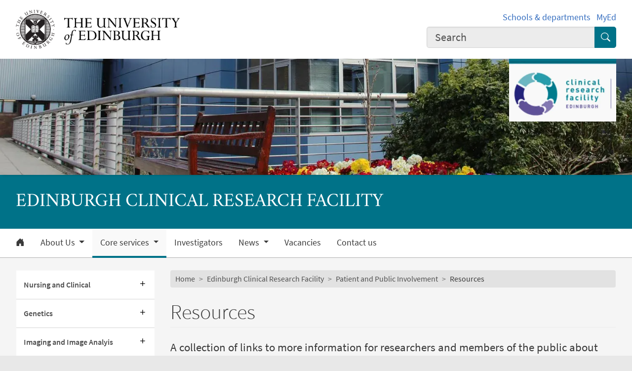

--- FILE ---
content_type: text/html; charset=UTF-8
request_url: https://clinical-research-facility.ed.ac.uk/patient-and-public-involvement/resources
body_size: 11445
content:
<!DOCTYPE html>
<html lang="en" dir="ltr" prefix="content: http://purl.org/rss/1.0/modules/content/  dc: http://purl.org/dc/terms/  foaf: http://xmlns.com/foaf/0.1/  og: http://ogp.me/ns#  rdfs: http://www.w3.org/2000/01/rdf-schema#  schema: http://schema.org/  sioc: http://rdfs.org/sioc/ns#  sioct: http://rdfs.org/sioc/types#  skos: http://www.w3.org/2004/02/skos/core#  xsd: http://www.w3.org/2001/XMLSchema# ">
<head>
  <meta charset="utf-8" />
<meta name="description" content="A collection of links to more information for researchers and members of the public about involvement." />
<meta name="robots" content="index, follow" />
<link rel="canonical" href="https://clinical-research-facility.ed.ac.uk/patient-and-public-involvement/resources" />
<meta property="og:site_name" content="Edinburgh Clinical Research Facility" />
<meta property="og:url" content="https://clinical-research-facility.ed.ac.uk/patient-and-public-involvement/resources" />
<meta property="og:title" content="Resources | Edinburgh Clinical Research Facility | Edinburgh Clinical Research Facility" />
<meta property="og:description" content="A collection of links to more information for researchers and members of the public about involvement." />
<meta property="og:image" content="https://clinical-research-facility.ed.ac.uk/themes/upstream/wpp_theme/images/uoe-logo-centred-black.png" />
<meta property="og:image:width" content="200px" />
<meta property="og:image:height" content="200px" />
<meta name="Generator" content="Drupal 10 (https://www.drupal.org)" />
<meta name="MobileOptimized" content="width" />
<meta name="HandheldFriendly" content="true" />
<meta name="viewport" content="width=device-width, initial-scale=1.0" />
<script>
    const uoe_gtm_necessary_container_ids = ["GTM-NFKJG5GC","GTM-W53MQQV4"];
    const uoe_gtm_advertising_container_ids = ["GTM-TFH7FXR","GTM-WHQZZ56","GTM-P8ZBCXN"];
    const uoe_gtm_performance_container_ids = ["GTM-K98J2SB","GTM-TQN45VX","GTM-5P5K4D2"];
    // Necessary containers are always active.
    uoe_gtm_necessary_container_ids.forEach(function(container_id) {
      create_gtm_script_tag(container_id, 'necessary');
    });
    init_gtm();
    document.addEventListener('changed.uoe.consent', function (event) {
      switch (event.allowedList) {
      case 'advertising,necessary,performance':
        uoe_gtm_advertising_container_ids.forEach(function(container_id) {
          create_gtm_script_tag(container_id, 'advertising');
        });
        uoe_gtm_performance_container_ids.forEach(function(container_id) {
          create_gtm_script_tag(container_id, 'performance');
        });
        break
      case 'necessary,performance':
        uoe_gtm_performance_container_ids.forEach(function(container_id) {
          create_gtm_script_tag(container_id, 'performance');
        });
        break
      case 'advertising,necessary':
        uoe_gtm_advertising_container_ids.forEach(function(container_id) {
          create_gtm_script_tag(container_id, 'advertising');
        });
        break
      }
    })
    function create_gtm_script_tag(container_id, container_name) {
      var f = document.getElementsByTagName('script')[0];
      var j = document.createElement('script');
      j.async = true;
      j.className = 'uoe-edgel-gtm-container-script';
      j.id = 'uoe_edgel_gtm_' + container_name + '_' + container_id;
      j.src = 'https://www.googletagmanager.com/gtm.js?id=' + container_id;
      f.parentNode.insertBefore(j, f);
      init_gtm();
    }
    function init_gtm() {
      window.dataLayer = window.dataLayer || [];
      window.dataLayer.push({
        'gtm.start': new Date().getTime(),
        event: 'gtm.js'
      });
    }
  </script>
<link rel="icon" href="/themes/upstream/wpp_theme/images/favicon.ico" type="image/vnd.microsoft.icon" />

    <title>Resources | Edinburgh Clinical Research Facility | Edinburgh Clinical Research Facility</title>
    <link rel="stylesheet" media="all" href="/sites/default/files/css/css_dZU2FRX0r3O3X2dw_R8AOFQu_QOsb5hB5GiXKg_6c6k.css?delta=0&amp;language=en&amp;theme=wpp_theme&amp;include=eJxNyUsOgCAMBcAL8TmSaeWlkBRtKMR4e3eG7YzRIBlk1XMZy0iT_ZLWZYu1eUUJ_vpEz0yO8Jgds6Ijowg0si5EHk3q3E70ZtINFELn-wEOUCx5" />
<link rel="stylesheet" media="all" href="/sites/default/files/css/css_3euSpRsKbX8UGfXwn2mTMBgKsuNVZRG5m8ioFzJex5E.css?delta=1&amp;language=en&amp;theme=wpp_theme&amp;include=eJxNyUsOgCAMBcAL8TmSaeWlkBRtKMR4e3eG7YzRIBlk1XMZy0iT_ZLWZYu1eUUJ_vpEz0yO8Jgds6Ijowg0si5EHk3q3E70ZtINFELn-wEOUCx5" />

      
</head>
<body class="page-node--generic_content node--migrated">
<a href="#main-content" class="skip-link">
  Skip to main content
</a>

  <div class="dialog-off-canvas-main-canvas" data-off-canvas-main-canvas>
    <!-- Google Tag Manager (noscript) service (necessary, service)-->
<noscript>
      <iframe
        id="uoe_edgel_gtm_noscript_GTM-NFKJG5GC"
        class="uoe-edgel-gtm-container-noscript"
        src="https://www.googletagmanager.com/ns.html?id=GTM-NFKJG5GC"
        height="0"
        width="0"
        style="display:none;visibility:hidden"
    ></iframe>
      <iframe
        id="uoe_edgel_gtm_noscript_ GTM-W53MQQV4"
        class="uoe-edgel-gtm-container-noscript"
        src="https://www.googletagmanager.com/ns.html?id= GTM-W53MQQV4"
        height="0"
        width="0"
        style="display:none;visibility:hidden"
    ></iframe>
      <iframe
        id="uoe_edgel_gtm_noscript_"
        class="uoe-edgel-gtm-container-noscript"
        src="https://www.googletagmanager.com/ns.html?id="
        height="0"
        width="0"
        style="display:none;visibility:hidden"
    ></iframe>
  </noscript>
<!-- End Google Tag Manager (noscript) (necessary, service) -->

<header role="banner" class="masthead">
  <div class="container-masthead">
    <div class="row">
      <div class="col-md-7 col-lg-8">
        <a href="https://www.ed.ac.uk/">
          <img class="masthead-logo" src="/themes/upstream/wpp_theme/images/logo.png" alt="The University of Edinburgh home">
        </a>
      </div>
              <div class="col-md-5 col-lg-4">
          <div class="masthead-text">
            <ul class="list-inline">
              <li class="list-inline-item">
                <a href="https://www.ed.ac.uk/schools-departments">Schools &amp; departments</a>
              </li>
              <li class="list-inline-item">
                <a href="https://www.myed.ed.ac.uk/">MyEd</a>
              </li>
            </ul>
          </div>
          <div role="search" class="masthead-search">
            <form action="https://search.ed.ac.uk/" method="get">
              <div class="input-group input-group-lg">
                <input type="search" aria-label="Input your search term" placeholder="Search" class="form-control"
                       data-bs-items="4" data-provide="uoe-search" name="q" autocomplete="off" spellcheck="true"
                       dir="auto"/>
                <button class="btn btn-search" type="submit">
                  <span class="visually-hidden">Submit search</span>
                </button>
              </div>
            </form>
          </div>
        </div>
          </div>
  </div>
  
        
          <div class="masthead-hero">
      <div class="masthead-banner">
        <picture>
                  <source srcset="/sites/default/files/styles/banner_1500x275/public/2023-12/buildingsadmincut_0.jpeg.webp?itok=ZkM2AHEu 1x" media="only screen and (min-width: 1200px)" type="image/webp" width="1500" height="275"/>
              <source srcset="/sites/default/files/styles/banner_1200x220/public/2023-12/buildingsadmincut_0.jpeg.webp?itok=g7l9H7ft 1x" media="all and (min-width: 992px)" type="image/webp" width="1200" height="220"/>
              <source srcset="/sites/default/files/styles/banner_992x182/public/2023-12/buildingsadmincut_0.jpeg.webp?itok=W81ctB0S 1x" media="all and (min-width: 768px)" type="image/webp" width="992" height="182"/>
              <source srcset="/sites/default/files/styles/banner_768x141/public/2023-12/buildingsadmincut_0.jpeg.webp?itok=RmRtcrf2 1x" media="all and (min-width: 576px)" type="image/webp" width="768" height="141"/>
                  <img class="masthead-hero-image" width="315" height="70" src="/sites/default/files/styles/banner_315x70/public/2023-12/buildingsadmincut_0.jpeg.webp?itok=Ty4Q1QGp" alt="Building exterior with a railing, bench and some shrubs." loading="lazy" typeof="foaf:Image" />

  </picture>


              <div class="container-branding">
          <img alt="Clinical Research Facility, Edinburgh, logo." class="masthead-branding" src="/sites/default/files/styles/logo_426x241/public/2023-12/Screenshot%202022-09-30%20at%2012.23.03.png.webp?itok=OYQjqEj0" loading="lazy" typeof="foaf:Image" />


        </div>
          </div>
  
      <div class="masthead-title">
              <span class="h1">Edinburgh Clinical Research Facility</span>
                  </div>
  
</div>

  
      <div class="navbar-light bg-white uoe-mega-menu">
        <div>
    <nav class="uoe-nav navbar navbar-expand-md py-0 uoe-mega-menu-block" role="navigation"
     aria-labelledby="navbarDropdown" id="block-subsitemenu">
            
  <h2 class="visually-hidden" id="block-subsitemenu-menu">Subsite menu</h2>
  

    <div class="container-fluid navbar-light bg-white uoe-mega-menu flex-wrap justify-content-start">
            
  
    
<ul data-block="nav_main" class="navbar-nav me-auto ps-lg-0">

  
        
                                          
       
            
          <li class="nav-item dropdown position-static">

            
                          <a href="/edinburgh-clinical-research-facility" class="nav-link dropdown-toggle px-3 text-dark level-1">            <i class="bi-house-door-fill" alt="Home" title="Back to homepage"></i><span class="visually-hidden">Home</span>
          </a>

            
          
          </li>
        
                        
       
            
          <li class="nav-item dropdown position-static menu-item--expanded">

            
            
              <a href="/about-us" class="nav-link dropdown-toggle px-3 text-dark level-1" role="button" data-bs-toggle="dropdown" aria-expanded="false" id="navbarDropdown" data-drupal-link-system-path="node/136438">          About Us
        </a>

            <div class="dropdown-menu w-100 container">
              <div class="container mega-dropdown">
                <div class="row my-md-2">
                  <div class="col">
                    <ul>
                      <li><a class="dropdown-item text-wrap text-brand overview-link" href="/about-us">          About Us
        <i class="bi-chevron-right" aria-hidden="true"></i></a></li>
                    </ul>
                  </div>
                </div>

                
  
    
  <ul>

    <div class="row row-cols-1 row-cols-md-2 row-cols-lg-4 my-md-2 menu-section">

      
        
                        
       
            <div class="col mb-md-5 menu-col px-0">
              <ul>

                                <li>

                  
                                      <a  class="dropdown-item text-wrap text-dark fw-bold level-2" href="/about-us/sites">          Sites
        </a>

                                  </li>
              </ul>
            </div>

          
          </li>
        
                        
       
            <div class="col mb-md-5 menu-col px-0">
              <ul>

                                <li>

                  
                                      <a  class="dropdown-item text-wrap text-dark fw-bold level-2" href="/about-us/phase-i-studies">          MHRA Phase I Accreditation Scheme
        </a>

                                  </li>
              </ul>
            </div>

          
          </li>
        
                        
       
            <div class="col mb-md-5 menu-col px-0">
              <ul>

                                <li>

                  
                                      <a  class="dropdown-item text-wrap text-dark fw-bold level-2" href="/about-us/social-responsibility-and-sustainability">          Social Responsibility and Sustainability
        </a>

                                  </li>
              </ul>
            </div>

          
          </li>
        
                        
       
            <div class="col mb-md-5 menu-col px-0">
              <ul>

                                <li class="menu-item--collapsed">

                  
                                      <a  class="menu-item--collapsed dropdown-item text-wrap text-dark fw-bold level-2" href="/about-us/how-find-us">          How to find us
        </a>

                                  </li>
              </ul>
            </div>

          
          </li>
              </ul>
            

            
          
          </li>
        
                        
       
            
          <li class="nav-item dropdown position-static menu-item--expanded menu-item--active-trail">

            
            
              <a href="/core-services" class="nav-link dropdown-toggle px-3 text-dark level-1" role="button" data-bs-toggle="dropdown" aria-expanded="false" id="navbarDropdown" data-drupal-link-system-path="node/136384">          Core services
        </a>

            <div class="dropdown-menu w-100 container">
              <div class="container mega-dropdown">
                <div class="row my-md-2">
                  <div class="col">
                    <ul>
                      <li><a class="dropdown-item text-wrap text-brand overview-link" href="/core-services">          Core services
        <i class="bi-chevron-right" aria-hidden="true"></i></a></li>
                    </ul>
                  </div>
                </div>

                
  
    
  <ul>

    <div class="row row-cols-1 row-cols-md-2 row-cols-lg-4 my-md-2 menu-section">

      
        
                        
       
            <div class="col mb-md-5 menu-col px-0">
              <ul>

                                <li class="menu-item--collapsed">

                  
                                      <a  class="menu-item--collapsed dropdown-item text-wrap text-dark fw-bold level-2" href="/core-services/nursing-and-clinical">          Nursing and Clinical
        </a>

                                  </li>
              </ul>
            </div>

          
          </li>
        
                        
       
            <div class="col mb-md-5 menu-col px-0">
              <ul>

                                <li class="menu-item--collapsed">

                  
                                      <a  class="menu-item--collapsed dropdown-item text-wrap text-dark fw-bold level-2" href="/core-services/genetics">          Genetics
        </a>

                                  </li>
              </ul>
            </div>

          
          </li>
        
                        
       
            <div class="col mb-md-5 menu-col px-0">
              <ul>

                                <li class="menu-item--collapsed">

                  
                                      <a  class="menu-item--collapsed dropdown-item text-wrap text-dark fw-bold level-2" href="/core-services/imaging-and-image-analyis">          Imaging and Image Analyis
        </a>

                                  </li>
              </ul>
            </div>

          
          </li>
        
                        
       
            <div class="col mb-md-5 menu-col px-0">
              <ul>

                                <li>

                  
                                      <a  class="dropdown-item text-wrap text-dark fw-bold level-2" href="/core-services/epidemiology-and-statistics">          Epidemiology and Statistics
        </a>

                                  </li>
              </ul>
            </div>

          
          </li>
        
                        
       
            <div class="col mb-md-5 menu-col px-0">
              <ul>

                                <li>

                  
                                      <a  class="dropdown-item text-wrap text-dark fw-bold level-2" href="/core-services/information-technology">          Information Technology
        </a>

                                  </li>
              </ul>
            </div>

          
          </li>
        
                        
       
            <div class="col mb-md-5 menu-col px-0">
              <ul>

                                <li>

                  
                                      <a  class="dropdown-item text-wrap text-dark fw-bold level-2" href="/core-services/mass-spectrometry">          Mass Spectrometry
        </a>

                                  </li>
              </ul>
            </div>

          
          </li>
        
                        
       
            <div class="col mb-md-5 menu-col px-0">
              <ul>

                                <li>

                  
                                      <a  class="dropdown-item text-wrap text-dark fw-bold level-2" href="/core-services/research-support">          Research Support
        </a>

                                  </li>
              </ul>
            </div>

          
          </li>
        
                        
       
            <div class="col mb-md-5 menu-col px-0">
              <ul>

                                <li class="menu-item--collapsed">

                  
                                      <a  class="menu-item--collapsed dropdown-item text-wrap text-dark fw-bold level-2" href="/core-services/education">          Education
        </a>

                                  </li>
              </ul>
            </div>

          
          </li>
        
                        
       
            <div class="col mb-md-5 menu-col px-0">
              <ul>

                                <li class="menu-item--collapsed menu-item--active-trail">

                  
                                      <a  class="menu-item--collapsed menu-item--active-trail dropdown-item text-wrap text-dark fw-bold level-2" href="/patient-and-public-involvement">          Patient and Public Involvement
        </a>

                                  </li>
              </ul>
            </div>

          
          </li>
              </ul>
            

            
          
          </li>
        
                        
       
            
          <li class="nav-item dropdown position-static">

            
                          <a href="/investigators" class="nav-link dropdown-toggle px-3 text-dark level-1" data-drupal-link-system-path="node/96917">          Investigators
        </a>

            
          
          </li>
        
                        
       
            
          <li class="nav-item dropdown position-static menu-item--expanded">

            
            
              <a href="/news" class="nav-link dropdown-toggle px-3 text-dark level-1" role="button" data-bs-toggle="dropdown" aria-expanded="false" id="navbarDropdown" data-drupal-link-system-path="node/96932">          News
        </a>

            <div class="dropdown-menu w-100 container">
              <div class="container mega-dropdown">
                <div class="row my-md-2">
                  <div class="col">
                    <ul>
                      <li><a class="dropdown-item text-wrap text-brand overview-link" href="/news">          News
        <i class="bi-chevron-right" aria-hidden="true"></i></a></li>
                    </ul>
                  </div>
                </div>

                
  
    
  <ul>

    <div class="row row-cols-1 row-cols-md-2 row-cols-lg-4 my-md-2 menu-section">

      
        
                        
       
            <div class="col mb-md-5 menu-col px-0">
              <ul>

                                <li>

                  
                                      <a  class="dropdown-item text-wrap text-dark fw-bold level-2" href="/news/annual-reports">          Annual Reports
        </a>

                                  </li>
              </ul>
            </div>

          
          </li>
              </ul>
            

            
          
          </li>
        
                        
       
            
          <li class="nav-item dropdown position-static">

            
                          <a href="/vacancies" class="nav-link dropdown-toggle px-3 text-dark level-1" data-drupal-link-system-path="node/96619">          Vacancies
        </a>

            
          
          </li>
        
                        
       
            
          <li class="nav-item dropdown position-static">

            
                          <a href="/contact-us" class="nav-link dropdown-toggle px-3 text-dark level-1" data-drupal-link-system-path="node/95570">          Contact us
        </a>

            
          
          </li>
              </ul>
            



      </div>
</nav>
<nav class="uoe-nav navbar navbar-expand-md py-0 uoe-mega-menu-block" role="navigation"
     aria-labelledby="block-subsitemobilemenu-menu" id="block-subsitemobilemenu">
            
  <h2 class="visually-hidden" id="block-subsitemobilemenu-menu">Subsite mobile menu</h2>
  

    <div class="container-fluid navbar-light bg-white uoe-mega-menu flex-wrap justify-content-start">
          
  
  
    
<ul data-block="nav_main subsitemobilemenu" class="uoe-nav navbar-nav me-auto ps-lg-0 collapse" id="uoe-864206">
  
    
        
    
    
    <li>

      
              <a  class="uoe-nav-link collapsed uoe-nav-link-root side-level-1" href="/edinburgh-clinical-research-facility">      Home
    </a>
      
      
      
        
    
    
    <li class="menu-item--expanded">

      
      
                <div class="mob-menu-link-btn-group btn-group d-flex" role="group">
          <a  class="menu-item--expanded uoe-nav-link collapsed uoe-nav-link-root side-level-1 has-children mob-menu-link w-100"
            href="/about-us">
                  About Us
    
          </a>

                              <button type="button" class="btn btn-lg dropdown-toggle-split uoe-nav-link-btn-root"
                  data-bs-toggle="collapse" data-bs-target="#menu-item-1743595467"
                  aria-expanded="false"
                  aria-label="Expand submenu">
            <i class="bi-plus" aria-hidden="true"></i>
            <span class="visually-hidden">Expand/collapse submenu</span>
          </button>
        </div>
        <div class="collapse " id="menu-item-1743595467">
          <ul class="btn-toggle-nav">
              
  
      <ul>
    
    
        
    
      
    <li class="side-level-2 collapsed">

                    <a  class="side-level-2 collapsed uoe-nav-link uoe-nav-link-ancestor" href="/about-us/sites">      Sites
    </a>

      
      
      
        
    
      
    <li class="side-level-2 collapsed">

                    <a  class="side-level-2 collapsed uoe-nav-link uoe-nav-link-ancestor" href="/about-us/phase-i-studies">      MHRA Phase I Accreditation Scheme
    </a>

      
      
      
        
    
      
    <li class="side-level-2 collapsed">

                    <a  class="side-level-2 collapsed uoe-nav-link uoe-nav-link-ancestor" href="/about-us/social-responsibility-and-sustainability">      Social Responsibility and Sustainability
    </a>

      
      
      
        
    
      
    <li class="side-level-2 menu-item--expanded collapsed">

            
        
        <div class="mob-menu-link-btn-group btn-group d-flex" role="group">
          <a  class="side-level-2 menu-item--expanded collapsed uoe-nav-link uoe-nav-link-ancestor has-children mob-menu-link w-100"
            href="/about-us/how-find-us">
                  How to find us
    
          </a>

                              <button type="button" class="btn btn-lg dropdown-toggle-split uoe-nav-link-btn-ancestor"
                  data-bs-toggle="collapse" data-bs-target="#menu-item-1749706257"
                  aria-expanded="false"
                  aria-label="Expand submenu">
            <i class="bi-plus" aria-hidden="true"></i>
            <span class="visually-hidden">Expand/collapse submenu</span>
          </button>
        </div>
        <div class="collapse " id="menu-item-1749706257">
          <ul class="btn-toggle-nav">

              
  
      <ul>
    
    
        
    
      
    <li class="side-level-3 collapsed">

                    <a  class="side-level-3 collapsed uoe-nav-link uoe-nav-link-ancestor" href="/about-us/how-to-find-us/childrens-clinical-research-facility">      Children&#039;s Clinical Research Facility
    </a>

      
      
      
        
    
      
    <li class="side-level-3 collapsed">

                    <a  class="side-level-3 collapsed uoe-nav-link uoe-nav-link-ancestor" href="/about-us/how-to-find-us/qmri-and-edinburgh-imaging">      QMRI and Edinburgh Imaging
    </a>

      
      
      
        
    
      
    <li class="side-level-3 collapsed">

                    <a  class="side-level-3 collapsed uoe-nav-link uoe-nav-link-ancestor" href="/about-us/how-to-find-us/rie-clinical-research-facility">      Royal Infirmary Edinburgh Clinical Research Facility
    </a>

      
      
      
        
    
      
    <li class="side-level-3 collapsed">

                    <a  class="side-level-3 collapsed uoe-nav-link uoe-nav-link-ancestor" href="/about-us/how-to-find-us/wellcome-trust-clinical-research-facility">      Wellcome Trust Clinical Research Facility
    </a>

      
      
        </ul>
    
          </ul>
        </div>

      
      
        </ul>
    
          </ul>
        </div>
      
      
      
        
    
    
    <li class="menu-item--expanded menu-item--active-trail">

      
      
                <div class="mob-menu-link-btn-group btn-group d-flex" role="group">
          <a  class="menu-item--expanded menu-item--active-trail uoe-nav-link collapsed uoe-nav-link-root side-level-1 has-children mob-menu-link w-100 active"
            href="/core-services">
                  Core services
    
          </a>

                              <button type="button" class="btn btn-lg dropdown-toggle-split uoe-nav-link-btn-root"
                  data-bs-toggle="collapse" data-bs-target="#menu-item-2030999419"
                  aria-expanded="true"
                  aria-label="Collapse submenu">
            <i class="bi-dash" aria-hidden="true"></i>
            <span class="visually-hidden">Expand/collapse submenu</span>
          </button>
        </div>
        <div class="collapse show" id="menu-item-2030999419">
          <ul class="btn-toggle-nav">
              
  
      <ul>
    
    
        
    
      
    <li class="side-level-2 menu-item--expanded collapsed">

            
        
        <div class="mob-menu-link-btn-group btn-group d-flex" role="group">
          <a  class="side-level-2 menu-item--expanded collapsed uoe-nav-link uoe-nav-link-ancestor has-children mob-menu-link w-100"
            href="/core-services/nursing-and-clinical">
                  Nursing and Clinical
    
          </a>

                              <button type="button" class="btn btn-lg dropdown-toggle-split uoe-nav-link-btn-ancestor"
                  data-bs-toggle="collapse" data-bs-target="#menu-item-1517787029"
                  aria-expanded="false"
                  aria-label="Expand submenu">
            <i class="bi-plus" aria-hidden="true"></i>
            <span class="visually-hidden">Expand/collapse submenu</span>
          </button>
        </div>
        <div class="collapse " id="menu-item-1517787029">
          <ul class="btn-toggle-nav">

              
  
      <ul>
    
    
        
    
      
    <li class="side-level-3 collapsed">

                    <a  class="side-level-3 collapsed uoe-nav-link uoe-nav-link-ancestor" href="/core-services/nursing-and-clinical/adult">      Adult
    </a>

      
      
      
        
    
      
    <li class="side-level-3 collapsed">

                    <a  class="side-level-3 collapsed uoe-nav-link uoe-nav-link-ancestor" href="/core-services/nursing-and-clinical/community">      Community
    </a>

      
      
      
        
    
      
    <li class="side-level-3 collapsed">

                    <a  class="side-level-3 collapsed uoe-nav-link uoe-nav-link-ancestor" href="/core-services/nursing-and-clinical/paediatric">      Paediatric
    </a>

      
      
        </ul>
    
          </ul>
        </div>

      
      
      
        
    
      
    <li class="side-level-2 menu-item--expanded collapsed">

            
        
        <div class="mob-menu-link-btn-group btn-group d-flex" role="group">
          <a  class="side-level-2 menu-item--expanded collapsed uoe-nav-link uoe-nav-link-ancestor has-children mob-menu-link w-100"
            href="/core-services/genetics">
                  Genetics
    
          </a>

                              <button type="button" class="btn btn-lg dropdown-toggle-split uoe-nav-link-btn-ancestor"
                  data-bs-toggle="collapse" data-bs-target="#menu-item-52775946"
                  aria-expanded="false"
                  aria-label="Expand submenu">
            <i class="bi-plus" aria-hidden="true"></i>
            <span class="visually-hidden">Expand/collapse submenu</span>
          </button>
        </div>
        <div class="collapse " id="menu-item-52775946">
          <ul class="btn-toggle-nav">

              
  
      <ul>
    
    
        
    
      
    <li class="side-level-3 collapsed">

                    <a  class="side-level-3 collapsed uoe-nav-link uoe-nav-link-ancestor" href="/core-services/genetics/dna-rna-extractions">      DNA &amp; RNA Extractions
    </a>

      
      
      
        
    
      
    <li class="side-level-3 collapsed">

                    <a  class="side-level-3 collapsed uoe-nav-link uoe-nav-link-ancestor" href="/core-services/genetics/digital-pcr">      Digital PCR
    </a>

      
      
      
        
    
      
    <li class="side-level-3 collapsed">

                    <a  class="side-level-3 collapsed uoe-nav-link uoe-nav-link-ancestor" href="/core-services/genetics/illumina-arrays">      Illumina Arrays
    </a>

      
      
      
        
    
      
    <li class="side-level-3 collapsed">

                    <a  class="side-level-3 collapsed uoe-nav-link uoe-nav-link-ancestor" href="/core-services/genetics/sequencing">      Sequencing
    </a>

      
      
      
        
    
      
    <li class="side-level-3 collapsed">

                    <a  class="side-level-3 collapsed uoe-nav-link uoe-nav-link-ancestor" href="/core-services/genetics/taqman-genotyping">      Taqman genotyping
    </a>

      
      
        </ul>
    
          </ul>
        </div>

      
      
      
        
    
      
    <li class="side-level-2 menu-item--expanded collapsed">

            
        
        <div class="mob-menu-link-btn-group btn-group d-flex" role="group">
          <a  class="side-level-2 menu-item--expanded collapsed uoe-nav-link uoe-nav-link-ancestor has-children mob-menu-link w-100"
            href="/core-services/imaging-and-image-analyis">
                  Imaging and Image Analyis
    
          </a>

                              <button type="button" class="btn btn-lg dropdown-toggle-split uoe-nav-link-btn-ancestor"
                  data-bs-toggle="collapse" data-bs-target="#menu-item-1241946523"
                  aria-expanded="false"
                  aria-label="Expand submenu">
            <i class="bi-plus" aria-hidden="true"></i>
            <span class="visually-hidden">Expand/collapse submenu</span>
          </button>
        </div>
        <div class="collapse " id="menu-item-1241946523">
          <ul class="btn-toggle-nav">

              
  
      <ul>
    
    
        
    
      
    <li class="side-level-3 collapsed">

                    <a  class="side-level-3 collapsed uoe-nav-link uoe-nav-link-ancestor" href="/core-services/imaging-and-image-analyis/mri-suite">      MRI Suite
    </a>

      
      
      
        
    
      
    <li class="side-level-3 collapsed">

                    <a  class="side-level-3 collapsed uoe-nav-link uoe-nav-link-ancestor" href="/core-services/imaging-and-image-analyis/pet-mr">      PET-MR
    </a>

      
      
      
        
    
      
    <li class="side-level-3 collapsed">

                    <a  class="side-level-3 collapsed uoe-nav-link uoe-nav-link-ancestor" href="/core-services/imaging-and-image-analyis/radiochemistry-suite">      Radiochemistry Suite
    </a>

      
      
      
        
    
      
    <li class="side-level-3 collapsed">

                    <a  class="side-level-3 collapsed uoe-nav-link uoe-nav-link-ancestor" href="/core-services/imaging-and-image-analyis/retinal-imaging">      Retinal Imaging
    </a>

      
      
        </ul>
    
          </ul>
        </div>

      
      
      
        
    
      
    <li class="side-level-2 collapsed">

                    <a  class="side-level-2 collapsed uoe-nav-link uoe-nav-link-ancestor" href="/core-services/epidemiology-and-statistics">      Epidemiology and Statistics
    </a>

      
      
      
        
    
      
    <li class="side-level-2 collapsed">

                    <a  class="side-level-2 collapsed uoe-nav-link uoe-nav-link-ancestor" href="/core-services/information-technology">      Information Technology
    </a>

      
      
      
        
    
      
    <li class="side-level-2 collapsed">

                    <a  class="side-level-2 collapsed uoe-nav-link uoe-nav-link-ancestor" href="/core-services/mass-spectrometry">      Mass Spectrometry
    </a>

      
      
      
        
    
      
    <li class="side-level-2 collapsed">

                    <a  class="side-level-2 collapsed uoe-nav-link uoe-nav-link-ancestor" href="/core-services/research-support">      Research Support
    </a>

      
      
      
        
    
      
    <li class="side-level-2 menu-item--expanded collapsed">

            
        
        <div class="mob-menu-link-btn-group btn-group d-flex" role="group">
          <a  class="side-level-2 menu-item--expanded collapsed uoe-nav-link uoe-nav-link-ancestor has-children mob-menu-link w-100"
            href="/core-services/education">
                  Education
    
          </a>

                              <button type="button" class="btn btn-lg dropdown-toggle-split uoe-nav-link-btn-ancestor"
                  data-bs-toggle="collapse" data-bs-target="#menu-item-1125068676"
                  aria-expanded="false"
                  aria-label="Expand submenu">
            <i class="bi-plus" aria-hidden="true"></i>
            <span class="visually-hidden">Expand/collapse submenu</span>
          </button>
        </div>
        <div class="collapse " id="menu-item-1125068676">
          <ul class="btn-toggle-nav">

              
  
      <ul>
    
    
        
    
      
    <li class="side-level-3 collapsed">

                    <a  class="side-level-3 collapsed uoe-nav-link uoe-nav-link-ancestor" href="/core-services/education/courses-and-events">      Courses and events
    </a>

      
      
      
        
    
      
    <li class="side-level-3 menu-item--expanded collapsed">

            
        
        <div class="mob-menu-link-btn-group btn-group d-flex" role="group">
          <a  class="side-level-3 menu-item--expanded collapsed uoe-nav-link uoe-nav-link-ancestor has-children mob-menu-link w-100"
            href="/core-services/education/educational-resources">
                  Educational Resources
    
          </a>

                              <button type="button" class="btn btn-lg dropdown-toggle-split uoe-nav-link-btn-ancestor"
                  data-bs-toggle="collapse" data-bs-target="#menu-item-21822255"
                  aria-expanded="false"
                  aria-label="Expand submenu">
            <i class="bi-plus" aria-hidden="true"></i>
            <span class="visually-hidden">Expand/collapse submenu</span>
          </button>
        </div>
        <div class="collapse " id="menu-item-21822255">
          <ul class="btn-toggle-nav">

              
  
      <ul>
    
    
        
    
      
    <li class="side-level-4 collapsed">

                    <a  class="side-level-4 collapsed uoe-nav-link uoe-nav-link-ancestor" href="/core-services/education/educational-resources/educational-resources-academic-skills">      Academic Skills
    </a>

      
      
      
        
    
      
    <li class="side-level-4 collapsed">

                    <a  class="side-level-4 collapsed uoe-nav-link uoe-nav-link-ancestor" href="/core-services/education/educational-resources/educational-resources-approvals">      Approvals
    </a>

      
      
      
        
    
      
    <li class="side-level-4 collapsed">

                    <a  class="side-level-4 collapsed uoe-nav-link uoe-nav-link-ancestor" href="/core-services/education/educational-resources/educational-resources-artificial-intelligence">      Artificial intelligence
    </a>

      
      
      
        
    
      
    <li class="side-level-4 collapsed">

                    <a  class="side-level-4 collapsed uoe-nav-link uoe-nav-link-ancestor" href="/core-services/education/educational-resources/educational-resources-ctimp">      CTIMP
    </a>

      
      
      
        
    
      
    <li class="side-level-4 collapsed">

                    <a  class="side-level-4 collapsed uoe-nav-link uoe-nav-link-ancestor" href="/core-services/education/educational-resources/educational-resources-clinical-research-careers">      Clinical Research Careers
    </a>

      
      
      
        
    
      
    <li class="side-level-4 collapsed">

                    <a  class="side-level-4 collapsed uoe-nav-link uoe-nav-link-ancestor" href="/core-services/education/educational-resources/educational-resources-communicating-research">      Communicating Research
    </a>

      
      
      
        
    
      
    <li class="side-level-4 collapsed">

                    <a  class="side-level-4 collapsed uoe-nav-link uoe-nav-link-ancestor" href="/core-services/education/educational-resources/educational-resources-consent">      Consent
    </a>

      
      
      
        
    
      
    <li class="side-level-4 collapsed">

                    <a  class="side-level-4 collapsed uoe-nav-link uoe-nav-link-ancestor" href="/core-services/education/educational-resources/educational-resources-data-analysis">      Data Analysis
    </a>

      
      
      
        
    
      
    <li class="side-level-4 collapsed">

                    <a  class="side-level-4 collapsed uoe-nav-link uoe-nav-link-ancestor" href="/core-services/education/educational-resources/educational-resources-data-management">      Data Management
    </a>

      
      
      
        
    
      
    <li class="side-level-4 collapsed">

                    <a  class="side-level-4 collapsed uoe-nav-link uoe-nav-link-ancestor" href="/core-services/education/educational-resources/educational-resources-equality-diversity-and">      Equality, diversity and inclusion
    </a>

      
      
      
        
    
      
    <li class="side-level-4 collapsed">

                    <a  class="side-level-4 collapsed uoe-nav-link uoe-nav-link-ancestor" href="/core-services/education/educational-resources/educational-resources-grant-applications">      Grant Applications
    </a>

      
      
      
        
    
      
    <li class="side-level-4 collapsed">

                    <a  class="side-level-4 collapsed uoe-nav-link uoe-nav-link-ancestor" href="/core-services/education/educational-resources/educational-resources-human-tissue">      Human Tissue
    </a>

      
      
      
        
    
      
    <li class="side-level-4 collapsed">

                    <a  class="side-level-4 collapsed uoe-nav-link uoe-nav-link-ancestor" href="/core-services/education/educational-resources/educational-resources-innovation">      Innovation
    </a>

      
      
      
        
    
      
    <li class="side-level-4 collapsed">

                    <a  class="side-level-4 collapsed uoe-nav-link uoe-nav-link-ancestor" href="/core-services/education/educational-resources/educational-resources-introduction-to-research">      Introduction to Research
    </a>

      
      
      
        
    
      
    <li class="side-level-4 collapsed">

                    <a  class="side-level-4 collapsed uoe-nav-link uoe-nav-link-ancestor" href="/core-services/education/educational-resources/educational-resources-laboratory">      Laboratory
    </a>

      
      
      
        
    
      
    <li class="side-level-4 collapsed">

                    <a  class="side-level-4 collapsed uoe-nav-link uoe-nav-link-ancestor" href="/core-services/education/educational-resources/educational-resources-leadership">      Leadership
    </a>

      
      
      
        
    
      
    <li class="side-level-4 collapsed">

                    <a  class="side-level-4 collapsed uoe-nav-link uoe-nav-link-ancestor" href="/core-services/education/educational-resources/educational-resources-medical-devices">      Medical Devices
    </a>

      
      
      
        
    
      
    <li class="side-level-4 collapsed">

                    <a  class="side-level-4 collapsed uoe-nav-link uoe-nav-link-ancestor" href="/core-services/education/educational-resources/educational-resources-paediatric-research">      Paediatric Research
    </a>

      
      
      
        
    
      
    <li class="side-level-4 collapsed">

                    <a  class="side-level-4 collapsed uoe-nav-link uoe-nav-link-ancestor" href="/core-services/education/educational-resources/educational-resources-patient-public-involvement">      Patient, public involvement
    </a>

      
      
      
        
    
      
    <li class="side-level-4 collapsed">

                    <a  class="side-level-4 collapsed uoe-nav-link uoe-nav-link-ancestor" href="/core-services/education/educational-resources/educational-resources-precision-medicine">      Precision Medicine
    </a>

      
      
      
        
    
      
    <li class="side-level-4 collapsed">

                    <a  class="side-level-4 collapsed uoe-nav-link uoe-nav-link-ancestor" href="/core-services/education/educational-resources/educational-resources-research-methods">      Research Methods
    </a>

      
      
      
        
    
      
    <li class="side-level-4 collapsed">

                    <a  class="side-level-4 collapsed uoe-nav-link uoe-nav-link-ancestor" href="/core-services/education/educational-resources/educational-resources-trial-management-and-design">      Trial Management and Design
    </a>

      
      
        </ul>
    
          </ul>
        </div>

      
      
      
        
    
      
    <li class="side-level-3 collapsed">

                    <a  class="side-level-3 collapsed uoe-nav-link uoe-nav-link-ancestor" href="/core-services/education/new-to-clinical-research">      New to Clinical Research?
    </a>

      
      
      
        
    
      
    <li class="side-level-3 collapsed">

                    <a  class="side-level-3 collapsed uoe-nav-link uoe-nav-link-ancestor" href="/core-services/education/principal-investigator-development">      Principal Investigator Development
    </a>

      
      
      
        
    
      
    <li class="side-level-3 collapsed">

                    <a  class="side-level-3 collapsed uoe-nav-link uoe-nav-link-ancestor" href="/core-services/education/education-core-3-year-plan">      Education Core: 3 Year Plan
    </a>

      
      
      
        
    
      
    <li class="side-level-3 collapsed">

                    <a  class="side-level-3 collapsed uoe-nav-link uoe-nav-link-ancestor" href="/core-services/education/accord-update-webinars">      ACCORD Update Webinars
    </a>

      
      
      
        
    
      
    <li class="side-level-3 collapsed">

                    <a  class="side-level-3 collapsed uoe-nav-link uoe-nav-link-ancestor" href="/core-services/education/research-during-pandemic-webinars">      Research During the Pandemic Webinars
    </a>

      
      
      
        
    
      
    <li class="side-level-3 collapsed">

                    <a  class="side-level-3 collapsed uoe-nav-link uoe-nav-link-ancestor" href="/core-services/education/podcast-series-clinical-research-career-conversations">      Podcasts
    </a>

      
      
        </ul>
    
          </ul>
        </div>

      
      
      
        
    
      
    <li class="side-level-2 menu-item--expanded collapsed menu-item--active-trail">

            
        
        <div class="mob-menu-link-btn-group btn-group d-flex" role="group">
          <a  class="side-level-2 menu-item--expanded collapsed menu-item--active-trail uoe-nav-link uoe-nav-link-ancestor has-children mob-menu-link w-100 active"
            href="/patient-and-public-involvement">
                  Patient and Public Involvement
    
          </a>

                              <button type="button" class="btn btn-lg dropdown-toggle-split uoe-nav-link-btn-ancestor"
                  data-bs-toggle="collapse" data-bs-target="#menu-item-538018663"
                  aria-expanded="true"
                  aria-label="Collapse submenu">
            <i class="bi-dash" aria-hidden="true"></i>
            <span class="visually-hidden">Expand/collapse submenu</span>
          </button>
        </div>
        <div class="collapse show" id="menu-item-538018663">
          <ul class="btn-toggle-nav">

              
  
      <ul>
    
    
        
    
      
    <li class="side-level-3 collapsed">

                    <a  class="side-level-3 collapsed uoe-nav-link uoe-nav-link-ancestor" href="/patient-and-public-involvement/meet-the-team">      Meet the team
    </a>

      
      
      
        
    
      
    <li class="side-level-3 collapsed">

                    <a  class="side-level-3 collapsed uoe-nav-link uoe-nav-link-ancestor" href="/core-services/patient-and-public-involvement/patient-advisory-group">      Patient Advisory Group
    </a>

      
      
      
        
    
      
    <li class="side-level-3 collapsed menu-item--active-trail">

                    <a  class="side-level-3 collapsed menu-item--active-trail uoe-nav-link uoe-nav-link-ancestor" href="/patient-and-public-involvement/resources">      Resources
    </a>

      
      
      
        
    
      
    <li class="side-level-3 collapsed">

                    <a  class="side-level-3 collapsed uoe-nav-link uoe-nav-link-ancestor" href="/patient-and-public-involvement/how-can-i-get-involved">      How can I get involved?
    </a>

      
      
      
        
    
      
    <li class="side-level-3 collapsed">

                    <a  class="side-level-3 collapsed uoe-nav-link uoe-nav-link-ancestor" href="/patient-and-public-involvement/ppi-training">      Patient Public Involvement Training
    </a>

      
      
      
        
    
      
    <li class="side-level-3 collapsed">

                    <a  class="side-level-3 collapsed uoe-nav-link uoe-nav-link-ancestor" href="/contact-us">      Contact us
    </a>

      
      
        </ul>
    
          </ul>
        </div>

      
      
        </ul>
    
          </ul>
        </div>
      
      
      
        
    
    
    <li>

      
              <a  class="uoe-nav-link collapsed uoe-nav-link-root side-level-1" href="/investigators">      Investigators
    </a>
      
      
      
        
    
    
    <li class="menu-item--expanded">

      
      
                <div class="mob-menu-link-btn-group btn-group d-flex" role="group">
          <a  class="menu-item--expanded uoe-nav-link collapsed uoe-nav-link-root side-level-1 has-children mob-menu-link w-100"
            href="/news">
                  News
    
          </a>

                              <button type="button" class="btn btn-lg dropdown-toggle-split uoe-nav-link-btn-root"
                  data-bs-toggle="collapse" data-bs-target="#menu-item-16054863"
                  aria-expanded="false"
                  aria-label="Expand submenu">
            <i class="bi-plus" aria-hidden="true"></i>
            <span class="visually-hidden">Expand/collapse submenu</span>
          </button>
        </div>
        <div class="collapse " id="menu-item-16054863">
          <ul class="btn-toggle-nav">
              
  
      <ul>
    
    
        
    
      
    <li class="side-level-2 collapsed">

                    <a  class="side-level-2 collapsed uoe-nav-link uoe-nav-link-ancestor" href="/news/annual-reports">      Annual Reports
    </a>

      
      
        </ul>
    
          </ul>
        </div>
      
      
      
        
    
    
    <li>

      
              <a  class="uoe-nav-link collapsed uoe-nav-link-root side-level-1" href="/vacancies">      Vacancies
    </a>
      
      
      
        
    
    
    <li>

      
              <a  class="uoe-nav-link collapsed uoe-nav-link-root side-level-1" href="/contact-us">      Contact us
    </a>
      
      
        </ul>
    


      </div>
</nav>

  </div>

    </div>
  </header>

<div class="container-content">
  <div class="row justify-content-lg-center">
                  <div class="col-12 col-md-3 col-lg-3">
        <div class="row">
            <div>
    

<nav role="navigation" aria-labelledby="block-sidebar-subsitemenu-menu" id="block-sidebar-subsitemenu">
                        
    <h2 class="visually-hidden" id="block-sidebar-subsitemenu-menu" class="section-title text-wrap uoe-nav-link uoe-nav-link-root overview-link bg-white">Subsite menu</h2>
    

                
  
  
    <ul data-block="sidebar_first" class="uoe-nav navbar-nav">
  
    
        
    
    
    <li class="menu-item--collapsed">

      
              <a  class="menu-item--collapsed uoe-nav-link collapsed uoe-nav-link-root side-level-1" href="/core-services/nursing-and-clinical">      Nursing and Clinical
    </a>
      
      
      
        
    
    
    <li class="menu-item--collapsed">

      
              <a  class="menu-item--collapsed uoe-nav-link collapsed uoe-nav-link-root side-level-1" href="/core-services/genetics">      Genetics
    </a>
      
      
      
        
    
    
    <li class="menu-item--collapsed">

      
              <a  class="menu-item--collapsed uoe-nav-link collapsed uoe-nav-link-root side-level-1" href="/core-services/imaging-and-image-analyis">      Imaging and Image Analyis
    </a>
      
      
      
        
    
    
    <li>

      
              <a  class="uoe-nav-link collapsed uoe-nav-link-root side-level-1" href="/core-services/epidemiology-and-statistics">      Epidemiology and Statistics
    </a>
      
      
      
        
    
    
    <li>

      
              <a  class="uoe-nav-link collapsed uoe-nav-link-root side-level-1" href="/core-services/information-technology">      Information Technology
    </a>
      
      
      
        
    
    
    <li>

      
              <a  class="uoe-nav-link collapsed uoe-nav-link-root side-level-1" href="/core-services/mass-spectrometry">      Mass Spectrometry
    </a>
      
      
      
        
    
    
    <li>

      
              <a  class="uoe-nav-link collapsed uoe-nav-link-root side-level-1" href="/core-services/research-support">      Research Support
    </a>
      
      
      
        
    
    
    <li class="menu-item--collapsed">

      
              <a  class="menu-item--collapsed uoe-nav-link collapsed uoe-nav-link-root side-level-1" href="/core-services/education">      Education
    </a>
      
      
      
        
    
    
    <li class="menu-item--expanded menu-item--active-trail">

      
      
                <div class="mob-menu-link-btn-group btn-group d-flex">
          <a  class="menu-item--expanded menu-item--active-trail uoe-nav-link collapsed uoe-nav-link-root side-level-1 has-children mob-menu-link w-100 active"
            href="/patient-and-public-involvement">
                  Patient and Public Involvement
    
          </a>

                              <button type="button" class="btn dropdown-toggle-split uoe-nav-link-btn-root"
                  data-bs-toggle="collapse" data-bs-target="#menu-item-1025378350"
                  aria-expanded="true"
                  aria-label="Collapse submenu">
            <i class="bi-dash" aria-hidden="true"></i>
            <span class="visually-hidden">Expand/collapse submenu</span>
          </button>

        </div>
        <div class="collapse show" id="menu-item-1025378350">
          <ul class="btn-toggle-nav">
              
  
      <ul>
    
    
        
    
      
    <li class="side-level-2 not-collapsed">

      
              <a  class="side-level-2 not-collapsed uoe-nav-link uoe-nav-link-ancestor" href="/patient-and-public-involvement/meet-the-team">      Meet the team
    </a>

      
      
      
        
    
      
    <li class="side-level-2 not-collapsed">

      
              <a  class="side-level-2 not-collapsed uoe-nav-link uoe-nav-link-ancestor" href="/core-services/patient-and-public-involvement/patient-advisory-group">      Patient Advisory Group
    </a>

      
      
      
        
    
      
    <li class="side-level-2 not-collapsed menu-item--active-trail">

      
              <a  class="side-level-2 not-collapsed menu-item--active-trail uoe-nav-link uoe-nav-link-ancestor" href="/patient-and-public-involvement/resources">      Resources
    </a>

      
      
      
        
    
      
    <li class="side-level-2 not-collapsed">

      
              <a  class="side-level-2 not-collapsed uoe-nav-link uoe-nav-link-ancestor" href="/patient-and-public-involvement/how-can-i-get-involved">      How can I get involved?
    </a>

      
      
      
        
    
      
    <li class="side-level-2 not-collapsed">

      
              <a  class="side-level-2 not-collapsed uoe-nav-link uoe-nav-link-ancestor" href="/patient-and-public-involvement/ppi-training">      Patient Public Involvement Training
    </a>

      
      
      
        
    
      
    <li class="side-level-2 not-collapsed">

      
              <a  class="side-level-2 not-collapsed uoe-nav-link uoe-nav-link-ancestor" href="/contact-us">      Contact us
    </a>

      
      
        </ul>
    
          </ul>
        </div>
      
      
        </ul>
    


    </nav>



  </div>

        </div>
      </div>
        
      <div class="col-12 col-sm-12 col-md-9 col-lg-9">
                      <div class="row">
          <div class="col-12">
              <div>
    <div id="block-wpp-theme-breadcrumbs">
  
    
        <nav role="navigation" aria-labelledby="system-breadcrumb" aria-label="breadcrumb">
    <h2 id="system-breadcrumb" class="visually-hidden">Breadcrumb</h2>
    <ol class="breadcrumb">
              <li class="breadcrumb-item">
                      <a href="https://www.ed.ac.uk/">Home</a>
                  </li>
              <li class="breadcrumb-item">
                      <a href="/">Edinburgh Clinical Research Facility</a>
                  </li>
              <li class="breadcrumb-item">
                      <a href="/patient-and-public-involvement">Patient and Public Involvement</a>
                  </li>
              <li class="breadcrumb-item">
                      Resources
                  </li>
          </ol>
  </nav>

  </div>

  </div>

          </div>
        </div>
                  <div class="row">
        <div class="col-12">
          <main class="main-content" id="main-content">
                                        <div>
    <div data-drupal-messages-fallback class="hidden"></div><div id="block-wpp-theme-page-title">
  
    
      
  <h1><span>Resources</span>
</h1>


  </div>
<div id="block-wpp-theme-content">
  
    
      <article about="/patient-and-public-involvement/resources">

  
    

  
  <div>
    
            <div><p class="lead">A collection of links to more information for researchers and members of the public about involvement.</p></div>
      
      <div>
      <div class="grid row row-cols-1">
                  <div class="col">
            <div>  <div class="paragraph paragraph--type--body-text paragraph--view-mode--default">
          
            <div><h2>Introduction to Public Involvement in Research from NIHR</h2><p>This page from the National Institute for Health and Care Research gives an overview of PPI from both the researcher and the public partner perspective. Scroll to the bottom for ‘getting started’ guides.</p><p><a href="https://www.nihr.ac.uk/get-involved/public-involvement">Visit the NIHR website for further information</a></p><h2>UK Standards for Public Involvement</h2><p>Learn more about the key PPI principles designed to improve the quality and consistency of PPI in research.</p><p><a href="https://sites.google.com/nihr.ac.uk/pi-standards/home">UK Standards for Public Involvement</a></p><h2>The Shared Commitment to Patient and Public Involvement</h2><p>Information about the Shared Commitment and how different organisations are working towards better involvement and inclusion in research.</p><p><a href="https://www.nihr.ac.uk/shared-commitment-public-involvement">The Shared Commitment to Patient and Public Involvement</a></p><h2>Patient and Public Involvement Sharepoint</h2><p>If you are a University of Edinburgh researcher you can find many resources, guides and case studies on our SharePoint. Please note that you need a University of Edinburgh login to access this.</p><p><a href="https://uoe.sharepoint.com/sites/PatientPublicInvolvement">Patient and Public Involvement SharePoint</a></p><h2>PenCLAHRC</h2><p>PenCLAHRC is an NHS-University partnership in SW England</p><p><a href="http://clahrc-peninsula.nihr.ac.uk/patient-and-public-involvement-in-research">PenCLAHRC's excellent resources on patient and public involvement</a></p><h2>SHARe</h2><p>The Scottish Health Research Register - SHARe: if you are interested in taking part in healthcare research as a research participant, you can register with SHARe, a research register of people aged 16 or over and living in Scotland. This will allow SHARe secure access to your medical records through the NHS so that you can be contacted to see if you want to take part in relevant research studies.</p><p><a href="http://www.registerforshare.org/index.php">Visit the SHARe website for further information</a></p></div>
      
      </div>
</div>
          </div>
              </div>
    </div>
  
            <div>
        <p class="article-published">This article was published on
          <time datetime="2022-09-26T16:36:39+01:00">2022-09-26</time>

        </p>
      </div>
      
  </div>

</article>

  </div>

  </div>

                                  </main>
        </div>
      </div>
    </div>
  </div>
</div>
  <footer>
    <div class="footer-affiliations">
    <div class="container-footer">
              <div class="footer-affiliation-image">
                      <img src="/sites/default/files/styles/convert_to_webp/public/2022-09/avatar-roundel-blackonwhite_1.png.webp?itok=8RQogMdz" alt="University of Edinburgh">
                  </div>
              <div class="footer-affiliation-image">
                      <img src="/sites/default/files/styles/convert_to_webp/public/2022-09/nhs_lothian_900px_wide.jpeg.webp?itok=ufQsqI8s" alt="NHS Lothian">
                  </div>
          </div>
  </div>


  <div class="footer-discover">
    <h3 class="footer-discover-heading">
      The University of Edinburgh
    </h3>
  </div>
  <div class="footer">
    <div class="container-footer">
      <div class="row">
        <div class="col-md-4">
          <ul class="list-unstyled">
            <li><a href="https://www.ed.ac.uk/about/website/website-terms-conditions">Terms &amp; conditions</a></li>
            <li><a href="https://edin.ac/privacy-information">Privacy &amp; cookies</a></li>
            <li><a href="https://www.ed.ac.uk/university-secretary-group/complaint-handling-procedure">Complaints procedure</a></li>
            <li><a href="https://www.ed.ac.uk/sustainability/what-we-do/supply-chains/initiatives/modern-slavery/statement">Modern slavery</a></li>
          </ul>
        </div>
        <div class="col-md-4">
          <ul class="list-unstyled">
            <li><a href="https://edin.ac/accessibility-statement">Website accessibility</a></li>
            <li><a href="https://www.ed.ac.uk/about/website/freedom-information">Freedom of information publication scheme</a></li>
            <li><a href="https://www.ed.ac.uk/data-protection">Data protection / Records Management</a></li>
          </ul>
        </div>
        <div class="col-md-4 col-6 justify-content-end">
          <a href="https://www.ed.ac.uk/about/mission-governance/affiliations">
            <img class="img-fluid" alt="University affiliations" src="/themes/upstream/wpp_theme/images/footer-affiliations.png">
          </a>
        </div>
      </div>
      <div class="row">
        <div class="col-md-4 order-md-2">
          <p class="float-end">
            <a class="btn btn-brand btn-sm" href="https://www.myed.ed.ac.uk/">
              MyEd login <i class="bi bi-chevron-right"></i>
            </a>
          </p>
        </div>
        <div class="col-md-8 order-md-1">
          <p>
            The University of Edinburgh is a charitable body, registered in Scotland, with registration number SC005336, VAT Registration Number GB&nbsp;592&nbsp;9507&nbsp;00, and is acknowledged by the UK authorities as a “<a href="https://www.gov.uk/guidance/recognised-uk-degrees">Recognised body</a>” which has been granted degree awarding powers.
          </p>
        </div>
      </div>
    </div>
  </div>
  <div class="container-footer-copyright">
    Unless explicitly stated otherwise, all material is copyright &copy; The University of Edinburgh 2026.
  </div>
  <div class="container-footer">
      <div>
    <nav role="navigation" aria-labelledby="block-useraccountmenu-menu" id="block-useraccountmenu">
            
  <h2 class="visually-hidden" id="block-useraccountmenu-menu">User account menu</h2>
  

        
    
                                        
        <a class="footer-login-link" href="/user/login?destination=/patient-and-public-involvement/resources">
          <abbr>CMS</abbr> login
          <svg class="icon">
            <use xlink:href="#edgel-chevron-right"></use>
          </svg>
        </a>
      
  


  </nav>

  </div>

  </div>
</footer>

  </div>


<script type="application/json" data-drupal-selector="drupal-settings-json">{"path":{"baseUrl":"\/","pathPrefix":"","currentPath":"node\/96622","currentPathIsAdmin":false,"isFront":false,"currentLanguage":"en"},"pluralDelimiter":"\u0003","suppressDeprecationErrors":true,"clientside_validation_jquery":{"validate_all_ajax_forms":2,"force_validate_on_blur":false,"force_html5_validation":false,"messages":{"required":"This field is required.","remote":"Please fix this field.","email":"Please enter a valid email address.","url":"Please enter a valid URL.","date":"Please enter a valid date.","dateISO":"Please enter a valid date (ISO).","number":"Please enter a valid number.","digits":"Please enter only digits.","equalTo":"Please enter the same value again.","maxlength":"Please enter no more than {0} characters.","minlength":"Please enter at least {0} characters.","rangelength":"Please enter a value between {0} and {1} characters long.","range":"Please enter a value between {0} and {1}.","max":"Please enter a value less than or equal to {0}.","min":"Please enter a value greater than or equal to {0}.","step":"Please enter a multiple of {0}."}},"csp":{"nonce":"h78xNddUj6ZsuoyMiC2vRQ"},"user":{"uid":0,"permissionsHash":"e43b8180e8c8340892a436c7db7880ab5c7478846db1a9d7d6e137706fd4c80f"}}</script>
<script src="/sites/default/files/js/js_2O5t7KLuWJGpkSftEQBEM6XXwBzb-nAgkcyZTelrfJw.js?scope=footer&amp;delta=0&amp;language=en&amp;theme=wpp_theme&amp;include=eJwrLyiIL8lIzU3VT8_JT0rM0SmHC-SkpicmVwIA30ENAw"></script>
<script src="/themes/upstream/wpp_theme/js/edgel.bundle.min.js?t6oscq"></script>
<script src="/sites/default/files/js/js_Ns1FQHTp6H21IngKJGTunidysR9foeOHLN6PIazjAVc.js?scope=footer&amp;delta=2&amp;language=en&amp;theme=wpp_theme&amp;include=eJwrLyiIL8lIzU3VT8_JT0rM0SmHC-SkpicmVwIA30ENAw"></script>

</body>
</html>
